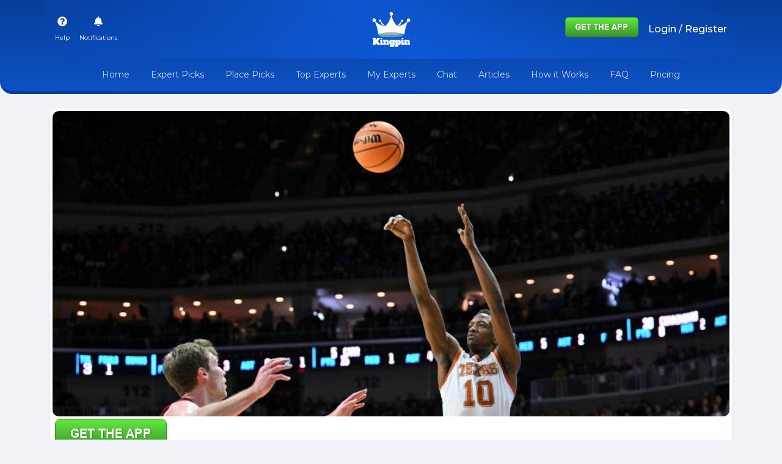

--- FILE ---
content_type: text/plain; charset=UTF-8
request_url: https://kingpin.pro:8443/socket.io/?EIO=4&transport=polling&t=PlRbKZe&sid=VRW_RSd4ZUi0jJfFAAI5
body_size: -294
content:
40{"sid":"_vgQ-imxaUA082t0AAI6"}

--- FILE ---
content_type: text/plain; charset=UTF-8
request_url: https://kingpin.pro:8443/socket.io/?EIO=4&transport=polling&t=PlRbKLu
body_size: -69
content:
0{"sid":"VRW_RSd4ZUi0jJfFAAI5","upgrades":["websocket"],"pingInterval":25000,"pingTimeout":20000}